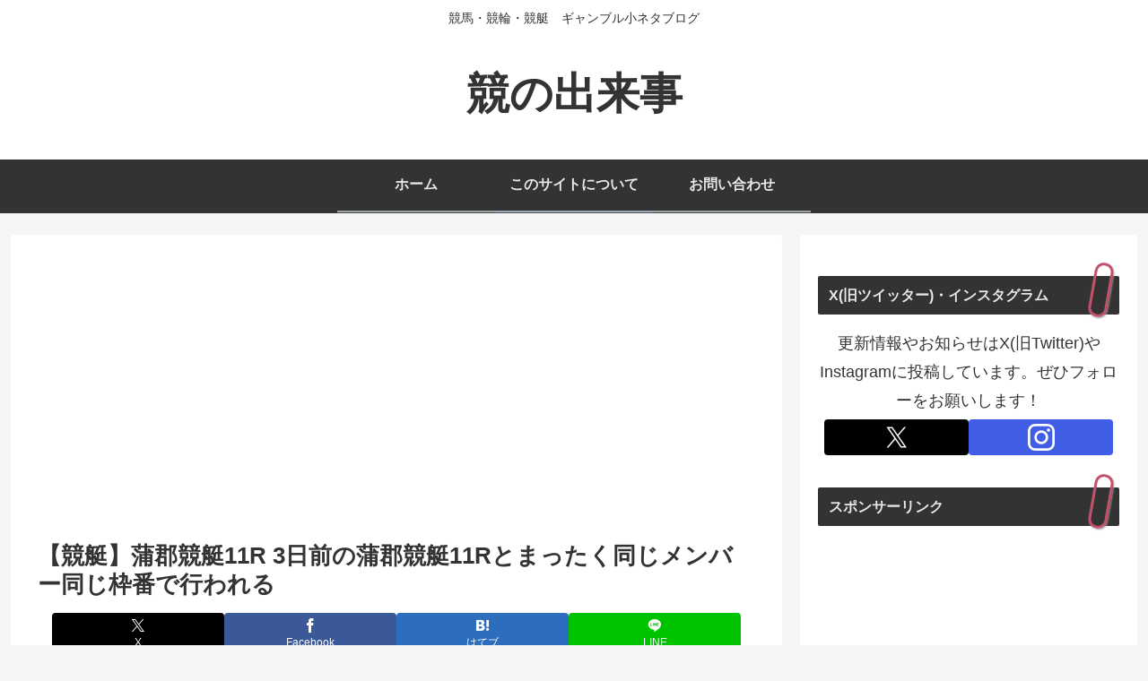

--- FILE ---
content_type: text/html; charset=utf-8
request_url: https://www.google.com/recaptcha/api2/aframe
body_size: 266
content:
<!DOCTYPE HTML><html><head><meta http-equiv="content-type" content="text/html; charset=UTF-8"></head><body><script nonce="DcOlF37fww-GagbAUNeLmw">/** Anti-fraud and anti-abuse applications only. See google.com/recaptcha */ try{var clients={'sodar':'https://pagead2.googlesyndication.com/pagead/sodar?'};window.addEventListener("message",function(a){try{if(a.source===window.parent){var b=JSON.parse(a.data);var c=clients[b['id']];if(c){var d=document.createElement('img');d.src=c+b['params']+'&rc='+(localStorage.getItem("rc::a")?sessionStorage.getItem("rc::b"):"");window.document.body.appendChild(d);sessionStorage.setItem("rc::e",parseInt(sessionStorage.getItem("rc::e")||0)+1);localStorage.setItem("rc::h",'1767343427285');}}}catch(b){}});window.parent.postMessage("_grecaptcha_ready", "*");}catch(b){}</script></body></html>